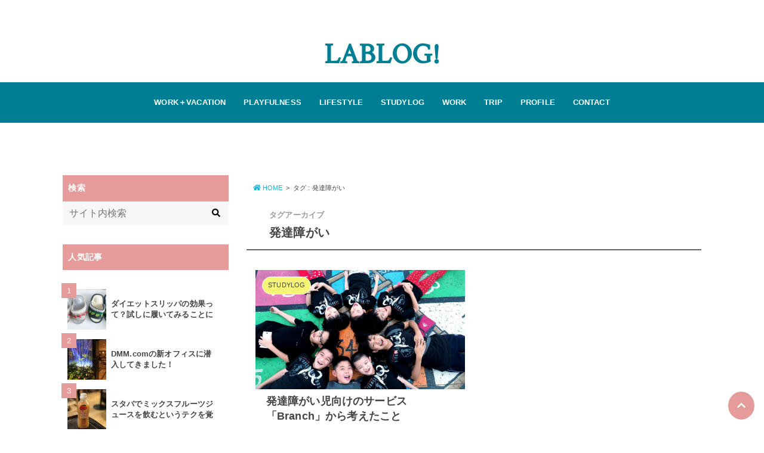

--- FILE ---
content_type: text/html; charset=UTF-8
request_url: https://yuka-lab.com/tag/%E7%99%BA%E9%81%94%E9%9A%9C%E3%81%8C%E3%81%84/
body_size: 7836
content:
<!DOCTYPE html>
<!--  -->
<html lang="ja" class="no-js ">
<head>
	<meta charset="UTF-8">
	<meta http-equiv="X-UA-Compatible" content="IE=edge">
	<title>  発達障がい | LABLOG!</title>
	<meta name="description" content="">
	<meta name="viewport" content="width=device-width, initial-scale=1, user-scalable=no">
			<link rel="pingback" href="https://yuka-lab.com/xmlrpc.php">
	<meta property="og:locale" content="ja_JP">
<meta property='og:site_name' content='LABLOG!'>
<meta name="twitter:card" content="summary_large_image" />
	<meta property='og:type' content='website'>
	<meta property='og:title' content='LABLOG!'>
	<meta property='og:url' content='https://yuka-lab.com'>
	<meta property='og:description' content='心の羅針盤を、信じて。'>
<meta property="og:image" content="" />
	<style type="text/css">
html {font-size: 16px;}
</style>

<style type="text/css">
body {line-height: 1.8;}
</style>

	<style type="text/css">body {font-family: "ヒラギノ角ゴ Pro", "Hiragino Kaku Gothic Pro", "メイリオ", "Meiryo", sans-serif;}</style>

		<link href="https://fonts.googleapis.com/css?family=Crimson+Text" rel="stylesheet">
		<style type="text/css">#logo h1 a,#logo div a {font-family: 'Crimson Text', serif;}</style>

	
	<link href="https://fonts.googleapis.com/css?family=" rel="stylesheet">
	<style type="text/css">time {font-family: 'Roboto', sans-serif;}</style>







	<script>
	(function(i,s,o,g,r,a,m){i['GoogleAnalyticsObject']=r;i[r]=i[r]||function(){
	(i[r].q=i[r].q||[]).push(arguments)},i[r].l=1*new Date();a=s.createElement(o),
	m=s.getElementsByTagName(o)[0];a.async=1;a.src=g;m.parentNode.insertBefore(a,m)
	})(window,document,'script','//www.google-analytics.com/analytics.js','ga');
	ga('create', 'UA-91123506-1', 'auto');
	ga('send', 'pageview');
</script>
	<link rel='dns-prefetch' href='//ajax.googleapis.com' />
<link rel='dns-prefetch' href='//maxcdn.bootstrapcdn.com' />
<link rel='dns-prefetch' href='//s.w.org' />
<link rel="alternate" type="application/rss+xml" title="LABLOG! &raquo; フィード" href="https://yuka-lab.com/feed/" />
<link rel="alternate" type="application/rss+xml" title="LABLOG! &raquo; コメントフィード" href="https://yuka-lab.com/comments/feed/" />
<link rel="alternate" type="application/rss+xml" title="LABLOG! &raquo; 発達障がい タグのフィード" href="https://yuka-lab.com/tag/%e7%99%ba%e9%81%94%e9%9a%9c%e3%81%8c%e3%81%84/feed/" />
		<script type="text/javascript">
			window._wpemojiSettings = {"baseUrl":"https:\/\/s.w.org\/images\/core\/emoji\/2.4\/72x72\/","ext":".png","svgUrl":"https:\/\/s.w.org\/images\/core\/emoji\/2.4\/svg\/","svgExt":".svg","source":{"concatemoji":"https:\/\/yuka-lab.com\/wp-includes\/js\/wp-emoji-release.min.js"}};
			!function(a,b,c){function d(a,b){var c=String.fromCharCode;l.clearRect(0,0,k.width,k.height),l.fillText(c.apply(this,a),0,0);var d=k.toDataURL();l.clearRect(0,0,k.width,k.height),l.fillText(c.apply(this,b),0,0);var e=k.toDataURL();return d===e}function e(a){var b;if(!l||!l.fillText)return!1;switch(l.textBaseline="top",l.font="600 32px Arial",a){case"flag":return!(b=d([55356,56826,55356,56819],[55356,56826,8203,55356,56819]))&&(b=d([55356,57332,56128,56423,56128,56418,56128,56421,56128,56430,56128,56423,56128,56447],[55356,57332,8203,56128,56423,8203,56128,56418,8203,56128,56421,8203,56128,56430,8203,56128,56423,8203,56128,56447]),!b);case"emoji":return b=d([55357,56692,8205,9792,65039],[55357,56692,8203,9792,65039]),!b}return!1}function f(a){var c=b.createElement("script");c.src=a,c.defer=c.type="text/javascript",b.getElementsByTagName("head")[0].appendChild(c)}var g,h,i,j,k=b.createElement("canvas"),l=k.getContext&&k.getContext("2d");for(j=Array("flag","emoji"),c.supports={everything:!0,everythingExceptFlag:!0},i=0;i<j.length;i++)c.supports[j[i]]=e(j[i]),c.supports.everything=c.supports.everything&&c.supports[j[i]],"flag"!==j[i]&&(c.supports.everythingExceptFlag=c.supports.everythingExceptFlag&&c.supports[j[i]]);c.supports.everythingExceptFlag=c.supports.everythingExceptFlag&&!c.supports.flag,c.DOMReady=!1,c.readyCallback=function(){c.DOMReady=!0},c.supports.everything||(h=function(){c.readyCallback()},b.addEventListener?(b.addEventListener("DOMContentLoaded",h,!1),a.addEventListener("load",h,!1)):(a.attachEvent("onload",h),b.attachEvent("onreadystatechange",function(){"complete"===b.readyState&&c.readyCallback()})),g=c.source||{},g.concatemoji?f(g.concatemoji):g.wpemoji&&g.twemoji&&(f(g.twemoji),f(g.wpemoji)))}(window,document,window._wpemojiSettings);
		</script>
		<style type="text/css">
img.wp-smiley,
img.emoji {
	display: inline !important;
	border: none !important;
	box-shadow: none !important;
	height: 1em !important;
	width: 1em !important;
	margin: 0 .07em !important;
	vertical-align: -0.1em !important;
	background: none !important;
	padding: 0 !important;
}
</style>
<link rel='stylesheet' id='contact-form-7-css'  href='https://yuka-lab.com/wp-content/plugins/contact-form-7/includes/css/styles.css' type='text/css' media='all' />
<link rel='stylesheet' id='style-css'  href='https://yuka-lab.com/wp-content/themes/appartement-studio/style.css' type='text/css' media='all' />
<link rel='stylesheet' id='editor-css'  href='https://yuka-lab.com/wp-content/themes/appartement-studio/assets/css/editor-style.css' type='text/css' media='all' />
<link rel='stylesheet' id='slick-css'  href='https://yuka-lab.com/wp-content/themes/appartement-studio/assets/css/slick.css' type='text/css' media='all' />
<link rel='stylesheet' id='remodal-css'  href='https://yuka-lab.com/wp-content/themes/appartement-studio/assets/css/remodal.css' type='text/css' media='all' />
<link rel='stylesheet' id='awesome-css'  href='//maxcdn.bootstrapcdn.com/font-awesome/4.7.0/css/font-awesome.min.css' type='text/css' media='all' />
<script type='text/javascript' src='//ajax.googleapis.com/ajax/libs/jquery/2.0.3/jquery.min.js'></script>
<link rel='https://api.w.org/' href='https://yuka-lab.com/wp-json/' />
<link rel="EditURI" type="application/rsd+xml" title="RSD" href="https://yuka-lab.com/xmlrpc.php?rsd" />
<link rel="wlwmanifest" type="application/wlwmanifest+xml" href="https://yuka-lab.com/wp-includes/wlwmanifest.xml" /> 

<!--見出し2-->
<style type="text/css">
.h_type_b {padding-bottom: .5em; border-bottom: 1px solid #444444;}
.h_type_c {padding-bottom: .5em; border-bottom: 1px solid #444444;}
.h_type_c::first-letter {margin-right: .0em; font-size: 1.5em;}
.h_type_d {padding-bottom: .5em; border-bottom: 3px double #444444;}
.h_type_e {padding: .5em 0; border-top: 1px solid #444444; border-bottom: 1px solid #444444;}
.h_type_f {padding: .5em 0; border-top: 3px double #444444; border-bottom: 3px double #444444;}
.h_type_g {padding: .25em 0 .25em .75em; border-left: .25em solid #444444;}
.h_type_h {padding: .25em 0 .5em .75em; border-left: .25em solid #444444; border-bottom: 1px solid #444444;}
.h_type_i {padding: .5em .75em; border: 1px solid #444444;}
.h_type_j {padding: .5em .75em; border: 1px solid #444444; border-radius: 8px;}
.h_type_k {position: relative; padding: .5em .75em .5em 1.25em; border: 1px solid #444444;}
.h_type_k::after {position: absolute; top: .5em; left: .5em; content: ''; width: .25em; height: -webkit-calc(100% - 1em); height: calc(100% - 1em); background-color: #80cbc4;}
.h_type_l {padding: .5em .75em; background-color: #f0f0f0;}
.h_type_m {padding: .5em .75em; background-color: #f0f0f0; border-radius: 8px;}
.h_type_n {padding: .5em .75em; background-color: #f0f0f0; border-bottom: 1px solid #444444;}
.h_type_o {padding: .5em .75em; background-color: #f0f0f0; border-top: 1px solid #444444; border-bottom: 1px solid #444444;}
.h_type_p {padding: .5em .75em; background-color: #f0f0f0; border-left: .25em solid #444444;}
.h_type_q {padding: .5em .75em; background-color: #f0f0f0; border: 3px double #444444;}
.h_type_r {position: relative; padding-bottom: .5em; border-bottom: 4px solid #444444;}
.h_type_r::after {position: absolute; bottom: -4px; left: 0; z-index: 2; content: ''; width: 20%; height: 4px; background-color: #80cbc4;}
.h_type_s {position: relative; padding: .5em .75em; background-color: #f0f0f0; border-radius: 8px;}
.h_type_s::after {position: absolute; top: 100%; left: 30px; content: ''; width: 0; height: 0; border: 10px solid transparent; border-top: 15px solid #f0f0f0;}
.h_type_t {position: relative; padding: .5em .75em; background-color: #f0f0f0; border-radius: 8px; box-shadow: 2px 2px 4px rgba(0,0,0,.1) inset;}
.h_type_t::after {position: absolute; top: 100%; left: 30px; content: ''; width: 0; height: 0; border: 10px solid transparent; border-top: 15px solid #f0f0f0;}
.h_type_u {position: relative; padding: .5em .75em; background-color: #f0f0f0;}
.h_type_u::after {content: ''; position: absolute; top: -20px; left: 0; width: calc(100% - 20px); height: 0; border: 10px solid transparent; border-bottom-color: #f0f0f0 opacity: .8;;}
.h_type_v {position: relative; padding: .5em .75em; background-color: #f0f0f0;}
.h_type_v::before {content: ''; position: absolute; top: 100%; border-style: solid; border-color: transparent; left: 0; border-width: 0 .75em .5em 0; border-right-color: #444444;}
.h_type_v::after {content: ''; position: absolute; top: 100%; border-style: solid; border-color: transparent; right: 0; border-style: solid; border-width: .5em .75em 0 0;border-top-color: #444444;}
.h_type_w {position: relative; padding: .5em .75em; background-color: #f0f0f0;}
.h_type_w::before {content: ''; position: absolute; border-style: solid; border-color: transparent; top: 100%; left: 0; border-width: 0 .75em .5em 0; border-right-color: #444444;}
.h_type_w::after {content: ''; position: absolute; border-style: solid; border-color: transparent; top: -.5em; right: 0; border-style: solid; border-width: 0 .75em .5em 0; border-bottom-color: #444444;}
.h_type_x {position: relative; padding: .5em .75em; background-color: #f0f0f0;}
.h_type_x::after {position: absolute; top: 0; right: 0; content: ''; width: 0; border-width: 0 16px 16px 0; border-style: solid; border-color: #ffffff #ffffff #444444 #444444; box-shadow: -1px 1px 2px rgba(0,0,0,.1);}
.h_type_y {position: relative; padding: .5em 4em .5em .75em; -webkit-background: linear-gradient(-155deg, rgba(0,0,0,0) 1.5em, #f0f0f0 0%); background: linear-gradient(-165deg, rgba(0,0,0,0) 1.5em, #f0f0f0 0%); border-radius: 5px;}
.h_type_y::after {position: absolute; top: 0; right: 0; content: ''; width: 1.65em; height: 3.55em; background: linear-gradient(to left bottom, rgba(0,0,0,0) 50%, rgba(0,0,0,.1) 0%, rgba(0,0,0,.2)); border-bottom-left-radius: 6px; box-shadow: -.2em .2em .3em -.1em rgba(0,0,0,.15); transform: translateY(-2.5em) rotate(-50deg); transform-origin: bottom right;}
.h_type_z {position: relative; padding: .5em .75em; background-color: #f0f0f0;}
.h_type_z::before {position: absolute; bottom: 8px; z-index: -1; content: ''; width: 30%; height: 50%; box-shadow: 0 10px 15px rgba(0,0,0,.2); -webkit-transform: rotate(-3deg); transform: rotate(-3deg); left: .3em;}
.h_type_z::after {position: absolute; bottom: 8px; z-index: -1; content: ''; width: 30%; height: 50%; box-shadow: 0 10px 15px rgba(0, 0, 0, .2); -webkit-transform: rotate(3deg); transform: rotate(3deg); right: .3em;}
.h_type_aa {padding: .5em .75em; background-color: #f0f0f0; box-shadow: 0 2px 6px rgba(0,0,0,.15);}
.h_type_ab {padding: .5em .75em; background-color: #f0f0f0; border: 1px solid #eee; box-shadow: 1px 1px 0 rgba(255,255,255,.5) inset;}
.h_type_ac {padding: .5em .75em; background-color: #f0f0f0; border: 1px solid #eee; box-shadow: 1px 1px 0 rgba(255,255,255,.5) inset, -1px -1px 0 rgba(100,100,100,.1) inset;}
.h_type_ad {margin: 0 .2em; padding: 0.2em 0.5em; background: #f0f0f0; color: #444444; border: dashed 1px #444444; box-shadow: 0px 0px 0px .2em #f0f0f0;}
.h_type_ae {display: inline; padding: 0 2px 3px; background: linear-gradient(transparent 65%, #80cbc4 0%);}
.h_type_af {padding: .5em .75em; background: -webkit-linear-gradient(top, #444444 0%, #80cbc4 100%); background: linear-gradient(to bottom, #444444 0%, #80cbc4 100%); color: #fff; text-shadow: 1px 1px 1px rgba(0, 0, 0, .3);}
.h_type_ag {padding: .5em .75em; background: -webkit-repeating-linear-gradient(45deg, #444444, #444444 5px, #80cbc4 5px, #80cbc4 10px); background: repeating-linear-gradient(45deg, #444444, #444444 5px, #80cbc4 5px, #80cbc4 10px); color: #fff; text-shadow: 1px 1px 1px rgba(0, 0, 0, .3);}
.h_type_ah {padding: .5em .75em; border: 1px solid #80cbc4; border-top: 3px solid #444444; background: -webkit-linear-gradient(top, #fff 0%, #f0f0f0 100%); background: linear-gradient(to bottom, #fff 0%, #f0f0f0 100%); box-shadow: 0 -1px 0 rgba(255, 255, 255, 1) inset;}
</style>
<!--引用-->
<style type="text/css">
blockquote {
	position: relative;
	margin: 2em 2%;
	padding: 5em 4%;
	font-size: .9375em;
	background-color: #f0f0f0;
							}
blockquote:before {
	position: absolute;
	top: .5em;
	font-family: FontAwesome;
	font-size: 2em;
	color: #444444;
	content:'\f10d';
					}
blockquote:after {
	position: absolute;
	right: 1em;
	bottom: .5em;
	font-family: FontAwesome;
	font-size: 2em;
	color: #444444;
	content:'\f10e';
					}
blockquote footer {
	font-size: .875em;
	text-align: right;
}
blockquote footer cite {
	font-style: normal;
	}
blockquote footer cite a {
}
</style>
<!--その他-->
<style type="text/css">
body {
	color: #444444;
	background-color: #ffffff;
}
a {
	color: #1bb4d3;
}
#logo h1,
#logo div {
	margin-top: 50px;
	font-size: 48px;
}
@media (max-width: 767px) {
#logo h1,
#logo div {
	margin-top: 0px;
	font-size: px;
}
}
#main-visual .catchcopy h2,
#main-visual .catchcopy .desc {
	color: #ffffff;
}
#toc-wrap {
	border-color: #e69b9b;
}
.list article a section.article,
#author-info .name a,
#author-info ul li a,
#recommend ul li a time,
#recommend ul li a h5,
#author-posts ul li a time,
#author-posts ul li a h5 {
	color: #444444;
}
header.site {
	background-color: #ffffff;
}
header.site nav {
	background-color: #007f94;
}
header.site nav ul li a,
footer.site nav ul li a {
	color: #ffffff;
}
footer.site {
	background-color: #007f94;
}
footer.site .container nav ul li a {
	color: #ffffff;
}
#logo * a {
	color: #007f94;
}
.new-mark {
	color: #e69b9b;
}
.widget_popular_posts ul li a .rank,
nav.pagination ul li span.current {
	background-color: #e69b9b;
}
nav.pagination ul li span.current,
nav.pagination ul li span.dots {
	border-color: #e69b9b;
}
nav.pagination ul li span.dots {
	color: #e69b9b;
}
aside#sidebar .widget h4 {
	color: #ffffff;
	background-color: #e69b9b;
	border: 1px solid #e69b9b;
}
aside#footer {
	color: #ffffff;
	background-color: #007f94;
}
aside#footer a {
	color: #ffffff;
}
#page-top-btn a {
	color: #ffffff;
	background-color: #e69b9b;
}
a.cat,
#categories ul li a,
#recommend ul li a .cat,
#author-posts ul li a .cat {
	color: #444444;
	background-color: #f7f576;
	border-color: #ffffff;
}
#tags ul li a,
.widget_tag_cloud .tagcloud a,
aside#footer .container .block .widget .tagcloud a {
	color: #444444;
	background-color: #f7f576;
	border-color: #f7f576;
}
.widget_tag_cloud .tagcloud a:hover,
aside#footer .container .block .widget .tagcloud a:hover {
	color: #f7f576;
	background-color: #444444;
	border-color: #f7f576;
}
#main-visual.type-c {
	background-color: #80cbc4;
}
#main-visual .catchcopy a {
	color: #80cbc4;
	background-color: #ffffff;
}
#follow .container {
	color: #ffffff;
	background-color: #cccccc;
}
#news {
	background-color: #80cbc4;
}
#news p,
#news p a {
	color: #ffffff;
}
#cta {
	color: #ffffff;
	background-color: #cccccc;
}
#cta a {
	color: #ffffff;
	background-color: #80cbc4;
}
</style>
<link rel="icon" href="https://yuka-lab.com/wp-content/uploads/2017/01/cropped-エッフェル塔-1-32x32.jpg" sizes="32x32" />
<link rel="icon" href="https://yuka-lab.com/wp-content/uploads/2017/01/cropped-エッフェル塔-1-192x192.jpg" sizes="192x192" />
<link rel="apple-touch-icon-precomposed" href="https://yuka-lab.com/wp-content/uploads/2017/01/cropped-エッフェル塔-1-180x180.jpg" />
<meta name="msapplication-TileImage" content="https://yuka-lab.com/wp-content/uploads/2017/01/cropped-エッフェル塔-1-270x270.jpg" />
	<script defer src="https://use.fontawesome.com/releases/v5.0.6/js/all.js"></script>
	<script>
	window.FontAwesomeConfig = {
	searchPseudoElements: true
	}
	</script>
</head>
<body  class="blogcard_type_d blogcard_clip_a">
	<div id="l1" class="static-100">
			<header class="site">
				<div class="container">
										<div id="logo" class="center">
						<div><a href="https://yuka-lab.com">LABLOG!</a></div>
			</div>
				</div>
					<nav role="navigation">
		<ul id="menu-%e3%83%a1%e3%82%a4%e3%83%b3%e3%83%a1%e3%83%8b%e3%83%a5%e3%83%bc" class=""><li id="menu-item-636" class="menu-item menu-item-type-taxonomy menu-item-object-category menu-item-636"><a href="https://yuka-lab.com/category/workation/">WORK＋VACATION</a></li>
<li id="menu-item-635" class="menu-item menu-item-type-taxonomy menu-item-object-category menu-item-635"><a href="https://yuka-lab.com/category/playfulness/">PLAYFULNESS</a></li>
<li id="menu-item-634" class="menu-item menu-item-type-taxonomy menu-item-object-category menu-item-634"><a href="https://yuka-lab.com/category/life/">LIFESTYLE</a></li>
<li id="menu-item-633" class="menu-item menu-item-type-taxonomy menu-item-object-category menu-item-633"><a href="https://yuka-lab.com/category/studylog/">STUDYLOG</a></li>
<li id="menu-item-637" class="menu-item menu-item-type-taxonomy menu-item-object-category menu-item-637"><a href="https://yuka-lab.com/category/work/">WORK</a></li>
<li id="menu-item-632" class="menu-item menu-item-type-taxonomy menu-item-object-category menu-item-632"><a href="https://yuka-lab.com/category/trip/">TRIP</a></li>
<li id="menu-item-74" class="menu-item menu-item-type-post_type menu-item-object-page menu-item-74"><a href="https://yuka-lab.com/profile/">PROFILE</a></li>
<li id="menu-item-72" class="menu-item menu-item-type-post_type menu-item-object-page menu-item-72"><a href="https://yuka-lab.com/contact/">CONTACT</a></li>
</ul>	</nav>
			</header>

			  <div class="remodal" data-remodal-id="spnavi" data-remodal-options="hashTracking:false">
    <button data-remodal-action="close" class="remodal-close">
      <span class="text gf">CLOSE</span>
    </button>
        <button data-remodal-action="close" class="remodal-close">
      <span class="text gf">CLOSE</span>
    </button>
  </div>
			<div class="remodal searchbox" data-remodal-id="searchbox" data-remodal-options="hashTracking:false">
	<div class="search">
		<form role="search" method="get" id="searchform" class="searchform" action="https://yuka-lab.com/" >
		<input type="search" placeholder="サイト内検索" value="" name="s" id="s" />
		<button type="submit" id="searchsubmit" ><i class="fa fa-search"></i></button>
		</form>	</div>
	<button data-remodal-action="close" class="remodal-close"><span class="text gf">CLOSE</span></button>
</div>

			<div id="l2">
								
								<div id="l3" class="archive c2 right">
								<main class="article-hover-opacity article-click-none">
					<div id="breadcrumb"><ul><li itemscope itemtype="//data-vocabulary.org/Breadcrumb"><a href="https://yuka-lab.com/" itemprop="url"><i class="fas fa-home"></i><span itemprop="title"> HOME</span></a></li><li itemscope itemtype="//data-vocabulary.org/Breadcrumb"><span itemprop="title">タグ : 発達障がい</span></li></ul></div>											<h1 class="archive"><span>タグアーカイブ</span>発達障がい</h1>
					
																					<div id="simple-portrait" class="list">
			<article role="article">
			<a href="https://yuka-lab.com/2017/05/21/branch/" rel="bookmark" title="発達障がい児向けのサービス「Branch」から考えたこと" class="article">
					<figure class="eyecatch" style="background-image: url(https://yuka-lab.com/wp-content/uploads/2017/05/children-1024x768.jpg);"></figure>
				<section class="article">
					<h2 class="entry-title">発達障がい児向けのサービス「Branch」から考えたこと</h2>
					<div class="entry-meta">
						  			<time class="pubdate"><i class=""></i>2017.05.21</time>
														</div>
									<p class="desc">「株式会社に寄付したっていい。」 「子どもはこういうものっていう規定を取っ払って、子どもとか教育とかっていうものにこれだけ幅があるというところを見たい。」 Branch WEBサイトより 「経済にも教育にも、もう一つの新 [&hellip;]</p>
					</section>
			</a>
							<a class="cat oval simple" href="https://yuka-lab.com/category/studylog/"><i class=""></i>STUDYLOG</a>	

		</article>
		</div>
																<nav class="pagination">
</nav>
									</main>
				<aside id="sidebar" class="sidebar c2" role="complementary">

	<div id="search-3" class="widget widget_search"><h4 class="widgettitle"><span>検索</span></h4><form role="search" method="get" id="searchform" class="searchform" action="https://yuka-lab.com/" >
		<input type="search" placeholder="サイト内検索" value="" name="s" id="s" />
		<button type="submit" id="searchsubmit" ><i class="fa fa-search"></i></button>
		</form></div><div id="popular_posts-4" class="widget widget_popular_posts"><h4 class="widgettitle"><span>人気記事</span></h4>
<ul>
				<li>
			<a href="https://yuka-lab.com/2017/05/12/diet-slippers/">
									<figure class="eyecatch" style="background-image: url(https://yuka-lab.com/wp-content/uploads/2017/05/IMG_4920-300x192.jpg);"></figure>
								<div class="about">
															<h5>ダイエットスリッパの効果って？試しに履いてみることにしました</h5>
																								</div>
				<span class="rank r-count1 color-accent-bg ">1</span>
			</a>
		</li>
			<li>
			<a href="https://yuka-lab.com/2017/04/22/dmm-com-newoffice/">
									<figure class="eyecatch" style="background-image: url(https://yuka-lab.com/wp-content/uploads/2017/04/img_4484-300x225.jpg);"></figure>
								<div class="about">
															<h5>DMM.comの新オフィスに潜入してきました！</h5>
																								</div>
				<span class="rank r-count2 color-accent-bg ">2</span>
			</a>
		</li>
			<li>
			<a href="https://yuka-lab.com/2017/07/20/fruit-mixed-juice/">
									<figure class="eyecatch" style="background-image: url(https://yuka-lab.com/wp-content/uploads/2017/07/IMG_0889-300x225.jpg);"></figure>
								<div class="about">
															<h5>スタバでミックスフルーツジュースを飲むというテクを覚えました</h5>
																								</div>
				<span class="rank r-count3 color-accent-bg ">3</span>
			</a>
		</li>
			<li>
			<a href="https://yuka-lab.com/2017/04/05/in-flight-meal-ana/">
									<figure class="eyecatch" style="background-image: url(https://yuka-lab.com/wp-content/uploads/2017/04/img_3899-300x225.jpg);"></figure>
								<div class="about">
															<h5>ANAの特別機内食、グルテンフレンドリーミールを食べました</h5>
																								</div>
				<span class="rank r-count4 color-accent-bg ">4</span>
			</a>
		</li>
			<li>
			<a href="https://yuka-lab.com/2017/09/23/work-as-life/">
									<figure class="eyecatch" style="background-image: url(https://yuka-lab.com/wp-content/uploads/2017/09/coffee-women-300x200.jpg);"></figure>
								<div class="about">
															<h5>Work as Life！</h5>
																								</div>
				<span class="rank r-count5 color-accent-bg ">5</span>
			</a>
		</li>
			<li>
			<a href="https://yuka-lab.com/2017/04/14/traffic-bangkok/">
									<figure class="eyecatch" style="background-image: url(https://yuka-lab.com/wp-content/uploads/2017/04/asia-traffic-300x200.jpg);"></figure>
								<div class="about">
															<h5>バンコク市内から、スワンナプーム国際空港への行き方</h5>
																								</div>
				<span class="rank r-count6 color-accent-bg ">6</span>
			</a>
		</li>
			<li>
			<a href="https://yuka-lab.com/2017/05/06/takarazuka-shibata/">
									<figure class="eyecatch" style="background-image: url(https://yuka-lab.com/wp-content/uploads/2017/05/img_4731-225x300.jpg);"></figure>
								<div class="about">
															<h5>宝塚で端正な懐石を楽しめる「しば田」</h5>
																								</div>
				<span class="rank r-count7 color-accent-bg ">7</span>
			</a>
		</li>
			<li>
			<a href="https://yuka-lab.com/2017/09/01/yosyuku/">
									<figure class="eyecatch" style="background-image: url(https://yuka-lab.com/wp-content/uploads/2017/09/IMG_1695-300x300.jpg);"></figure>
								<div class="about">
															<h5>「予祝」あらかじめ祝うことで、思い描いた未来を叶える</h5>
																								</div>
				<span class="rank r-count8 color-accent-bg ">8</span>
			</a>
		</li>
			<li>
			<a href="https://yuka-lab.com/2017/05/26/yoyogiuehara-kinharu/">
									<figure class="eyecatch" style="background-image: url(https://yuka-lab.com/wp-content/uploads/2017/05/img_5220-300x225.jpg);"></figure>
								<div class="about">
															<h5>代々木上原で美味しい和食ランチ♪サラダバーも嬉しい「きん・はる」</h5>
																								</div>
				<span class="rank r-count9 color-accent-bg ">9</span>
			</a>
		</li>
			<li>
			<a href="https://yuka-lab.com/2017/04/12/matsueku/">
									<figure class="eyecatch" style="background-image: url(https://yuka-lab.com/wp-content/uploads/2017/04/beach-2165623_1920-300x169.jpg);"></figure>
								<div class="about">
															<h5>海外旅行に効果を発揮、まつげエクステ</h5>
																								</div>
				<span class="rank r-count10 color-accent-bg ">10</span>
			</a>
		</li>
		</ul>
</div><div id="text-10" class="widget widget_text"><h4 class="widgettitle"><span>Follow Me!</span></h4>			<div class="textwidget"><center><a href="https://twitter.com/yuka_lab12" class="twitter-follow-button" data-show-count="false" data-size="large">Follow @yuka_lab12</a> <script>!function(d,s,id){var js,fjs=d.getElementsByTagName(s)[0],p=/^http:/.test(d.location)?'http':'https';if(!d.getElementById(id)){js=d.createElement(s);js.id=id;js.src=p+'://platform.twitter.com/widgets.js';fjs.parentNode.insertBefore(js,fjs);}}(document, 'script', 'twitter-wjs');</script>
<a class="twitter-timeline"
   data-lang="ja"
   data-tweet-limit="5"
   href="https://twitter.com/yuka_lab12">Tweets by yuka_lab12</a>
<script async src="//platform.twitter.com/widgets.js" charset="utf-8"></script></div>
		</div>


</aside>
									</div>
				<div id="page-top-btn">
	<a href="#" title="ページトップへ" class="circle">
		<i class="fas fa-chevron-up"></i>
	</a>
</div>
				<aside id="footer">
					<div class="container">
																																						</div>
				</aside>
				<footer class="site" role="contentinfo">
					<div class="container">
						<nav role="navigation">
	<ul id="menu-%ef%bb%bf%e3%82%bd%e3%83%bc%e3%82%b7%e3%83%a3%e3%83%ab%e3%83%aa%e3%83%b3%e3%82%af%e3%83%a1%e3%83%8b%e3%83%a5%e3%83%bc" class=""><li id="menu-item-708" class="menu-item menu-item-type-custom menu-item-object-custom menu-item-home menu-item-708"><a href="https://yuka-lab.com/">HOME</a></li>
<li id="menu-item-707" class="menu-item menu-item-type-post_type menu-item-object-page menu-item-707"><a href="https://yuka-lab.com/about/">ABOUT</a></li>
<li id="menu-item-645" class="menu-item menu-item-type-post_type menu-item-object-page menu-item-645"><a href="https://yuka-lab.com/profile/">PROFILE</a></li>
<li id="menu-item-704" class="menu-item menu-item-type-post_type menu-item-object-page menu-item-704"><a href="https://yuka-lab.com/privacy-policy/">PRIVACY POLICY</a></li>
<li id="menu-item-646" class="menu-item menu-item-type-post_type menu-item-object-page menu-item-646"><a href="https://yuka-lab.com/contact/">CONTACT</a></li>
</ul></nav>
						<div class="copyright">&copy;Copyright 2026 <a href="https://yuka-lab.com" rel="nofollow">LABLOG!</a>.All Rights Reserved.</div>
					</div>
				</footer>
			</div><!--#layer２-->
		</div><!--#layer1-->
		<script>
			$(function() {
				$('.single section.article h2').addClass('h_type_a');
				$('.single section.article h3').addClass('h_type_a');
				$('.single section.article h4').addClass('h_type_a');
				$('.single section.article h5').addClass('h_type_a');
				$('.single section.article h6').addClass('h_type_a');
			});
		</script>
	<script type='text/javascript'>
/* <![CDATA[ */
var wpcf7 = {"apiSettings":{"root":"https:\/\/yuka-lab.com\/wp-json\/contact-form-7\/v1","namespace":"contact-form-7\/v1"},"recaptcha":{"messages":{"empty":"\u3042\u306a\u305f\u304c\u30ed\u30dc\u30c3\u30c8\u3067\u306f\u306a\u3044\u3053\u3068\u3092\u8a3c\u660e\u3057\u3066\u304f\u3060\u3055\u3044\u3002"}}};
/* ]]> */
</script>
<script type='text/javascript' src='https://yuka-lab.com/wp-content/plugins/contact-form-7/includes/js/scripts.js'></script>
<script type='text/javascript' src='https://yuka-lab.com/wp-content/themes/appartement-studio/assets/js/slick.min.js'></script>
<script type='text/javascript' src='https://yuka-lab.com/wp-content/themes/appartement-studio/assets/js/ripple.js'></script>
<script type='text/javascript' src='https://yuka-lab.com/wp-content/themes/appartement-studio/assets/js/page-top-button.js'></script>
<script type='text/javascript' src='https://yuka-lab.com/wp-content/themes/appartement-studio/assets/js/toc.js'></script>
<script type='text/javascript' src='https://yuka-lab.com/wp-content/themes/appartement-studio/assets/js/remodal.min.js'></script>
<script type='text/javascript' src='https://yuka-lab.com/wp-content/themes/appartement-studio/assets/js/masonry.pkgd.min.js'></script>
<script type='text/javascript' src='https://yuka-lab.com/wp-includes/js/imagesloaded.min.js'></script>
<script type='text/javascript' src='https://yuka-lab.com/wp-includes/js/wp-embed.min.js'></script>
	</body>
</html>


--- FILE ---
content_type: text/css
request_url: https://yuka-lab.com/wp-content/themes/appartement-studio/assets/css/editor-style.css
body_size: 1291
content:
body.mceContentBody {
	margin: 1em 4%;
	font-family: "Rounded Mplus 1c";
	color: #444;
}
p {
}
table {
width: 100%;
font-size: 0.92em;
border: 1px solid #efefef;
margin-bottom: 1.5em;
}
table caption {
margin: 0 0 7px;
font-size: 0.75em;
color: #9fa6b4;
text-transform: uppercase;
letter-spacing: 1px; }
tr {
border-bottom: 1px solid #efefef;
}
td {
padding: .8em;
border: 1px solid #cfcfcf;
background: #fff;
background: rgba(255, 255, 255, 0.6);}
td input{
margin:3px 0;
}
th {
background-color: #eee;
background-color: rgba(0,0,0,0.1);
border: 1px solid #cfcfcf;
padding: .8em;
}
dt{font-weight: bold;margin-bottom: 2%;}
dd {
margin-left: 0;
font-size: .95em;
margin-bottom: 4%; }
img {
margin: 0 0 1.5em 0;
max-width: 100%;
height: auto;
}
.size-auto,
.size-full,
.size-large,
.size-medium,
.size-thumbnail {
max-width: 100%;
height: auto;
}
pre {
background: #666;
background: rgba(0, 0, 0, 0.54);
color: #f8f9fa;
font-size: 0.88em;
padding: 1.2em 1.7em;
margin: 0.2em 0 2.2em;
border-radius: 5px;
}
.wp-caption {
	margin: 1em 0;
	max-width: 100%;
}
.wp-caption img {
	margin: 0;
	width: 100%;
	max-width: 100%;
}
.wp-caption p.wp-caption-text {
	font-size: 0.75em;
	margin: .5em 0;
}

.alignleft {
	float: left;
	margin: 0.375em 1.75em 1.75em 0;
}

.alignright {
	float: right;
	margin: 0.375em 0 1.75em 1.75em;
}

.aligncenter {
	clear: both;
	display: block;
	margin: 0 auto 1.75em;
}








/*--------------------------------------------------------------
.0 .note
--------------------------------------------------------------*/
.note {
	margin-bottom: 1.5em;
	padding: 1em 2em;
	font-size: .875em;
	color: #545454;
	background-color: #333;
}
.note .ttl {
	font-size: 1.125em;
	font-weight: bold;
	color: #ffb36b;
}
.note .ttl:before {
	margin: 0 .3em 0 0;
	font-family: FontAwesome;
	content: "\f0ea";
}

/*--------------------------------------------------------------
.0 .alert
--------------------------------------------------------------*/
.alert {
	margin-bottom: 1.5em;
	padding: 1em 2em;
	font-size: .875em;
	color: #545454;
	background-color: #ffebeb;
}
.alert .ttl {
	font-size: 1.125em;
	font-weight: bold;
	color: #ff8376;
}
.alert .ttl:before {
	margin: 0 .3em 0 0;
	font-family: FontAwesome;
	content: "\f12a";
}
/*--------------------------------------------------------------
.0 hr.dotted
--------------------------------------------------------------*/
hr.dotted {
	margin: 3em 0;
	border-top: 2px solid #dadada;
	border-width: 2px 0 0 0;
}
/*--------------------------------------------------------------
.0 .balloon
--------------------------------------------------------------*/
.balloon {
	display: table;
	margin: 2em 0;
	width: 100%;
}
.balloon .icon {
	display: table-cell;
	padding: 0 5% 0 0;
	width: 15%;
	font-size: .8125em;
	text-align: center;
	vertical-align: top;
}
.balloon.right .icon {
	padding: 0 0 0 5%;
}
.balloon .icon img {
	margin: 0;
	width: 100%;
	height: auto;
	border-radius: 50%;
}
.balloon .chat {
	display: table-cell;
	position: relative;
	padding: 1em 2em;
	width: 85%;
	font-size: .875em;
	background-color: #f4f4f4;
	border-radius: 5px;
	vertical-align: middle;
}
.balloon.left .chat:before {
	display: inline-block;
	position: absolute;
	top: 30px;
	left: -23px;
	border: 12px solid transparent;
	border-right: 12px solid #f4f4f4;
	content: "";
}
.balloon.left .chat:after {
	display: inline-block;
	position: absolute;
	top: 30px;
	left: -20px;
	border: 12px solid transparent;
	border-right: 12px solid #f4f4f4;
	content: "";
}
.balloon.right .chat:before {
	display: inline-block;
	position: absolute;
	top: 30px;
	left: -23px;
	border: 12px solid transparent;
	border-right: 12px solid #f4f4f4;
	content: "";
	right: -23px;
	left: auto;
	border: 12px solid transparent;
	border-left: 12px solid #f4f4f4;
}
.balloon.right .chat:after {
	display: inline-block;
	position: absolute;
	top: 30px;
	left: -20px;
	border: 12px solid transparent;
	border-right: 12px solid #f4f4f4;
	content: "";
	right: -23px;
	left: auto;
	border: 12px solid transparent;
	border-left: 12px solid #f4f4f4;
	right: -20px;
	border-left-color: #f4f4f4;
}

.ogp-blogcard {
    display: block;
    height: 37vh;
    width: 80vw;
    padding: 2vmin 5vmin;
    border-radius: 3vmin;
    margin: 3vmin auto;
    position: relative;
    border: 1px solid #e5e5e5;
    background-color: #fff;
    box-shadow: 0 0 3vmin rgba(0, 0, 0, 0.15);
}
.ogp-blogcard-share {
    height: 37vh;
    width: 80%;
    position: absolute;
    top: 0;
    left: 0;
    z-index: 2;
    background-color: rgba(0, 0, 0, 0.3);
}
.ogp-blogcard-share-close {
    position: absolute;
    top: 1em;
    right: 2em;
    font-size: 3rem;
}
.ogp-blogcard-share > ul { list-style: none; }
.ogp-blogcard-share > ul > li {
    display: inline-block;
    padding: 1em;
    margin: 5vmin;
    border: 1px solid #fff;
    font-size: 2.2rem;
}
.ogp-blogcard-share-close,
.ogp-blogcard-share-close:visited,
.ogp-blogcard-share > ul > li > a,
.ogp-blogcard-share > ul > li > a:visited {
    color: #fff;
}
.ogp-blogcard-main {
    height: calc(37vh * .8);
    width: 80vw;
    position: absolute;
    top: 0;
    margin-bottom: 1vh;
}
.ogp-blogcard-img {
    display: inline-block;
    max-height: calc(37vh * .75);
    max-width: calc(80vw * .4);
}
.ogp-blogcard-info {
    display: inline-block;
    max-width: calc(80vw * .6);
    position: absolute;
    right: 0;
    text-align: center;
}
.ogp-blogcard-title { font-size: 2rem; }
.ogp-blogcard-footer {
    height: calc(37vh * .2);
    width: 80vw;
    position: absolute;
    bottom: 0;
    vertical-align: middle;
}
.ogp-blogcard-share-toggle {
    position: relative;
    right: 0;
    color: #03a9f4;
}

--- FILE ---
content_type: text/plain
request_url: https://www.google-analytics.com/j/collect?v=1&_v=j102&a=1830751430&t=pageview&_s=1&dl=https%3A%2F%2Fyuka-lab.com%2Ftag%2F%25E7%2599%25BA%25E9%2581%2594%25E9%259A%259C%25E3%2581%258C%25E3%2581%2584%2F&ul=en-us%40posix&dt=%E7%99%BA%E9%81%94%E9%9A%9C%E3%81%8C%E3%81%84%20%7C%20LABLOG!&sr=1280x720&vp=1280x720&_u=IEBAAEABAAAAACAAI~&jid=1758536809&gjid=980665727&cid=914522300.1769788481&tid=UA-91123506-1&_gid=952902652.1769788481&_r=1&_slc=1&z=1969956739
body_size: -449
content:
2,cG-YDBBTR7JLL